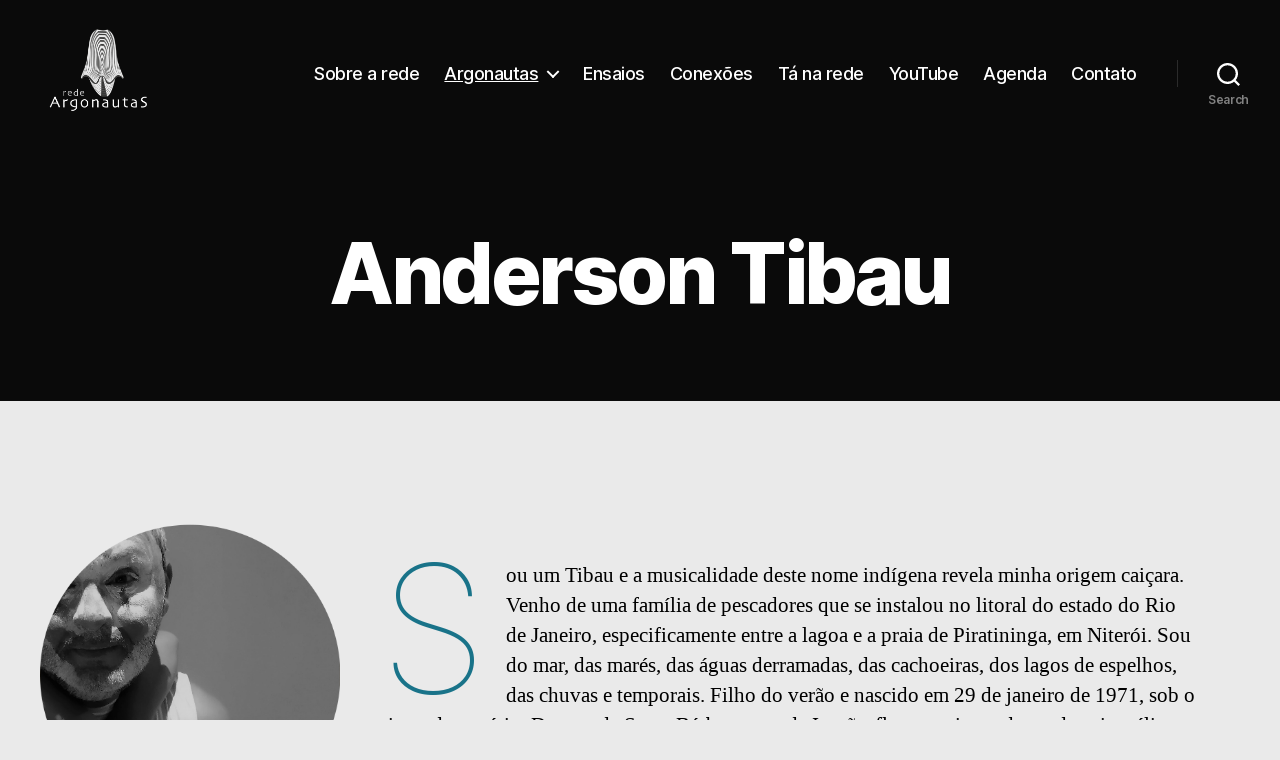

--- FILE ---
content_type: text/html; charset=UTF-8
request_url: https://redeargonautas.com.br/index.php/pesquisadores/anderson-tibau/
body_size: 25386
content:
<!DOCTYPE html>

<html class="no-js" dir="ltr" lang="en-US" prefix="og: https://ogp.me/ns#">

	<head>

		<meta charset="UTF-8">
		<meta name="viewport" content="width=device-width, initial-scale=1.0">

		<link rel="profile" href="https://gmpg.org/xfn/11">

		<title>Anderson Tibau - Rede Argonautas</title>

		<!-- All in One SEO 4.9.3 - aioseo.com -->
	<meta name="description" content="Anderson Tibau - Pesquisador da Rede Argonautas - 2026" />
	<meta name="robots" content="max-image-preview:large" />
	<link rel="canonical" href="https://redeargonautas.com.br/index.php/pesquisadores/anderson-tibau/" />
	<meta name="generator" content="All in One SEO (AIOSEO) 4.9.3" />
		<meta property="og:locale" content="en_US" />
		<meta property="og:site_name" content="Rede Argonautas -" />
		<meta property="og:type" content="article" />
		<meta property="og:title" content="Anderson Tibau - Rede Argonautas" />
		<meta property="og:description" content="Anderson Tibau - Pesquisador da Rede Argonautas - 2026" />
		<meta property="og:url" content="https://redeargonautas.com.br/index.php/pesquisadores/anderson-tibau/" />
		<meta property="og:image" content="https://redeargonautas.com.br/wp-content/uploads/2022/02/cropped-LOGO-rede-argonautas-invertido-1.png" />
		<meta property="og:image:secure_url" content="https://redeargonautas.com.br/wp-content/uploads/2022/02/cropped-LOGO-rede-argonautas-invertido-1.png" />
		<meta property="article:published_time" content="2022-03-15T20:10:49+00:00" />
		<meta property="article:modified_time" content="2023-03-02T17:57:04+00:00" />
		<meta name="twitter:card" content="summary" />
		<meta name="twitter:title" content="Anderson Tibau - Rede Argonautas" />
		<meta name="twitter:description" content="Anderson Tibau - Pesquisador da Rede Argonautas - 2026" />
		<meta name="twitter:image" content="https://redeargonautas.com.br/wp-content/uploads/2022/02/cropped-LOGO-rede-argonautas-invertido-1.png" />
		<script type="application/ld+json" class="aioseo-schema">
			{"@context":"https:\/\/schema.org","@graph":[{"@type":"BreadcrumbList","@id":"https:\/\/redeargonautas.com.br\/index.php\/pesquisadores\/anderson-tibau\/#breadcrumblist","itemListElement":[{"@type":"ListItem","@id":"https:\/\/redeargonautas.com.br#listItem","position":1,"name":"In\u00edcio","item":"https:\/\/redeargonautas.com.br","nextItem":{"@type":"ListItem","@id":"https:\/\/redeargonautas.com.br\/index.php\/pesquisadores\/#listItem","name":"Argonautas"}},{"@type":"ListItem","@id":"https:\/\/redeargonautas.com.br\/index.php\/pesquisadores\/#listItem","position":2,"name":"Argonautas","item":"https:\/\/redeargonautas.com.br\/index.php\/pesquisadores\/","nextItem":{"@type":"ListItem","@id":"https:\/\/redeargonautas.com.br\/index.php\/pesquisadores\/anderson-tibau\/#listItem","name":"Anderson Tibau"},"previousItem":{"@type":"ListItem","@id":"https:\/\/redeargonautas.com.br#listItem","name":"In\u00edcio"}},{"@type":"ListItem","@id":"https:\/\/redeargonautas.com.br\/index.php\/pesquisadores\/anderson-tibau\/#listItem","position":3,"name":"Anderson Tibau","previousItem":{"@type":"ListItem","@id":"https:\/\/redeargonautas.com.br\/index.php\/pesquisadores\/#listItem","name":"Argonautas"}}]},{"@type":"Organization","@id":"https:\/\/redeargonautas.com.br\/#organization","name":"Rede Argonautas","url":"https:\/\/redeargonautas.com.br\/","logo":{"@type":"ImageObject","url":"https:\/\/redeargonautas.com.br\/wp-content\/uploads\/2022\/02\/cropped-LOGO-rede-argonautas-invertido-1.png","@id":"https:\/\/redeargonautas.com.br\/index.php\/pesquisadores\/anderson-tibau\/#organizationLogo","width":975,"height":688,"caption":"Logotipo da Rede Argonautas - Rede de Pesquisadores em Antropologia e Educa\u00e7\u00e3o"},"image":{"@id":"https:\/\/redeargonautas.com.br\/index.php\/pesquisadores\/anderson-tibau\/#organizationLogo"}},{"@type":"WebPage","@id":"https:\/\/redeargonautas.com.br\/index.php\/pesquisadores\/anderson-tibau\/#webpage","url":"https:\/\/redeargonautas.com.br\/index.php\/pesquisadores\/anderson-tibau\/","name":"Anderson Tibau - Rede Argonautas","description":"Anderson Tibau - Pesquisador da Rede Argonautas - 2026","inLanguage":"en-US","isPartOf":{"@id":"https:\/\/redeargonautas.com.br\/#website"},"breadcrumb":{"@id":"https:\/\/redeargonautas.com.br\/index.php\/pesquisadores\/anderson-tibau\/#breadcrumblist"},"datePublished":"2022-03-15T17:10:49-03:00","dateModified":"2023-03-02T14:57:04-03:00"},{"@type":"WebSite","@id":"https:\/\/redeargonautas.com.br\/#website","url":"https:\/\/redeargonautas.com.br\/","name":"Rede Argonautas","inLanguage":"en-US","publisher":{"@id":"https:\/\/redeargonautas.com.br\/#organization"}}]}
		</script>
		<!-- All in One SEO -->

<link rel="alternate" type="application/rss+xml" title="Rede Argonautas &raquo; Feed" href="https://redeargonautas.com.br/index.php/feed/" />
<link rel="alternate" type="application/rss+xml" title="Rede Argonautas &raquo; Comments Feed" href="https://redeargonautas.com.br/index.php/comments/feed/" />
<link rel="alternate" type="text/calendar" title="Rede Argonautas &raquo; iCal Feed" href="https://redeargonautas.com.br/index.php/agenda/?ical=1" />
<link rel="alternate" title="oEmbed (JSON)" type="application/json+oembed" href="https://redeargonautas.com.br/index.php/wp-json/oembed/1.0/embed?url=https%3A%2F%2Fredeargonautas.com.br%2Findex.php%2Fpesquisadores%2Fanderson-tibau%2F" />
<link rel="alternate" title="oEmbed (XML)" type="text/xml+oembed" href="https://redeargonautas.com.br/index.php/wp-json/oembed/1.0/embed?url=https%3A%2F%2Fredeargonautas.com.br%2Findex.php%2Fpesquisadores%2Fanderson-tibau%2F&#038;format=xml" />
		<!-- This site uses the Google Analytics by MonsterInsights plugin v9.11.1 - Using Analytics tracking - https://www.monsterinsights.com/ -->
							<script src="//www.googletagmanager.com/gtag/js?id=G-BNLGZJMNMM"  data-cfasync="false" data-wpfc-render="false" async></script>
			<script data-cfasync="false" data-wpfc-render="false">
				var mi_version = '9.11.1';
				var mi_track_user = true;
				var mi_no_track_reason = '';
								var MonsterInsightsDefaultLocations = {"page_location":"https:\/\/redeargonautas.com.br\/pesquisadores\/anderson-tibau\/"};
								if ( typeof MonsterInsightsPrivacyGuardFilter === 'function' ) {
					var MonsterInsightsLocations = (typeof MonsterInsightsExcludeQuery === 'object') ? MonsterInsightsPrivacyGuardFilter( MonsterInsightsExcludeQuery ) : MonsterInsightsPrivacyGuardFilter( MonsterInsightsDefaultLocations );
				} else {
					var MonsterInsightsLocations = (typeof MonsterInsightsExcludeQuery === 'object') ? MonsterInsightsExcludeQuery : MonsterInsightsDefaultLocations;
				}

								var disableStrs = [
										'ga-disable-G-BNLGZJMNMM',
									];

				/* Function to detect opted out users */
				function __gtagTrackerIsOptedOut() {
					for (var index = 0; index < disableStrs.length; index++) {
						if (document.cookie.indexOf(disableStrs[index] + '=true') > -1) {
							return true;
						}
					}

					return false;
				}

				/* Disable tracking if the opt-out cookie exists. */
				if (__gtagTrackerIsOptedOut()) {
					for (var index = 0; index < disableStrs.length; index++) {
						window[disableStrs[index]] = true;
					}
				}

				/* Opt-out function */
				function __gtagTrackerOptout() {
					for (var index = 0; index < disableStrs.length; index++) {
						document.cookie = disableStrs[index] + '=true; expires=Thu, 31 Dec 2099 23:59:59 UTC; path=/';
						window[disableStrs[index]] = true;
					}
				}

				if ('undefined' === typeof gaOptout) {
					function gaOptout() {
						__gtagTrackerOptout();
					}
				}
								window.dataLayer = window.dataLayer || [];

				window.MonsterInsightsDualTracker = {
					helpers: {},
					trackers: {},
				};
				if (mi_track_user) {
					function __gtagDataLayer() {
						dataLayer.push(arguments);
					}

					function __gtagTracker(type, name, parameters) {
						if (!parameters) {
							parameters = {};
						}

						if (parameters.send_to) {
							__gtagDataLayer.apply(null, arguments);
							return;
						}

						if (type === 'event') {
														parameters.send_to = monsterinsights_frontend.v4_id;
							var hookName = name;
							if (typeof parameters['event_category'] !== 'undefined') {
								hookName = parameters['event_category'] + ':' + name;
							}

							if (typeof MonsterInsightsDualTracker.trackers[hookName] !== 'undefined') {
								MonsterInsightsDualTracker.trackers[hookName](parameters);
							} else {
								__gtagDataLayer('event', name, parameters);
							}
							
						} else {
							__gtagDataLayer.apply(null, arguments);
						}
					}

					__gtagTracker('js', new Date());
					__gtagTracker('set', {
						'developer_id.dZGIzZG': true,
											});
					if ( MonsterInsightsLocations.page_location ) {
						__gtagTracker('set', MonsterInsightsLocations);
					}
										__gtagTracker('config', 'G-BNLGZJMNMM', {"forceSSL":"true","link_attribution":"true"} );
										window.gtag = __gtagTracker;										(function () {
						/* https://developers.google.com/analytics/devguides/collection/analyticsjs/ */
						/* ga and __gaTracker compatibility shim. */
						var noopfn = function () {
							return null;
						};
						var newtracker = function () {
							return new Tracker();
						};
						var Tracker = function () {
							return null;
						};
						var p = Tracker.prototype;
						p.get = noopfn;
						p.set = noopfn;
						p.send = function () {
							var args = Array.prototype.slice.call(arguments);
							args.unshift('send');
							__gaTracker.apply(null, args);
						};
						var __gaTracker = function () {
							var len = arguments.length;
							if (len === 0) {
								return;
							}
							var f = arguments[len - 1];
							if (typeof f !== 'object' || f === null || typeof f.hitCallback !== 'function') {
								if ('send' === arguments[0]) {
									var hitConverted, hitObject = false, action;
									if ('event' === arguments[1]) {
										if ('undefined' !== typeof arguments[3]) {
											hitObject = {
												'eventAction': arguments[3],
												'eventCategory': arguments[2],
												'eventLabel': arguments[4],
												'value': arguments[5] ? arguments[5] : 1,
											}
										}
									}
									if ('pageview' === arguments[1]) {
										if ('undefined' !== typeof arguments[2]) {
											hitObject = {
												'eventAction': 'page_view',
												'page_path': arguments[2],
											}
										}
									}
									if (typeof arguments[2] === 'object') {
										hitObject = arguments[2];
									}
									if (typeof arguments[5] === 'object') {
										Object.assign(hitObject, arguments[5]);
									}
									if ('undefined' !== typeof arguments[1].hitType) {
										hitObject = arguments[1];
										if ('pageview' === hitObject.hitType) {
											hitObject.eventAction = 'page_view';
										}
									}
									if (hitObject) {
										action = 'timing' === arguments[1].hitType ? 'timing_complete' : hitObject.eventAction;
										hitConverted = mapArgs(hitObject);
										__gtagTracker('event', action, hitConverted);
									}
								}
								return;
							}

							function mapArgs(args) {
								var arg, hit = {};
								var gaMap = {
									'eventCategory': 'event_category',
									'eventAction': 'event_action',
									'eventLabel': 'event_label',
									'eventValue': 'event_value',
									'nonInteraction': 'non_interaction',
									'timingCategory': 'event_category',
									'timingVar': 'name',
									'timingValue': 'value',
									'timingLabel': 'event_label',
									'page': 'page_path',
									'location': 'page_location',
									'title': 'page_title',
									'referrer' : 'page_referrer',
								};
								for (arg in args) {
																		if (!(!args.hasOwnProperty(arg) || !gaMap.hasOwnProperty(arg))) {
										hit[gaMap[arg]] = args[arg];
									} else {
										hit[arg] = args[arg];
									}
								}
								return hit;
							}

							try {
								f.hitCallback();
							} catch (ex) {
							}
						};
						__gaTracker.create = newtracker;
						__gaTracker.getByName = newtracker;
						__gaTracker.getAll = function () {
							return [];
						};
						__gaTracker.remove = noopfn;
						__gaTracker.loaded = true;
						window['__gaTracker'] = __gaTracker;
					})();
									} else {
										console.log("");
					(function () {
						function __gtagTracker() {
							return null;
						}

						window['__gtagTracker'] = __gtagTracker;
						window['gtag'] = __gtagTracker;
					})();
									}
			</script>
							<!-- / Google Analytics by MonsterInsights -->
		<style id='wp-img-auto-sizes-contain-inline-css'>
img:is([sizes=auto i],[sizes^="auto," i]){contain-intrinsic-size:3000px 1500px}
/*# sourceURL=wp-img-auto-sizes-contain-inline-css */
</style>

<link rel='stylesheet' id='dashicons-css' href='https://redeargonautas.com.br/wp-includes/css/dashicons.min.css?ver=6.9' media='all' />
<link rel='stylesheet' id='post-views-counter-frontend-css' href='https://redeargonautas.com.br/wp-content/plugins/post-views-counter/css/frontend.css?ver=1.7.3' media='all' />
<style id='wp-emoji-styles-inline-css'>

	img.wp-smiley, img.emoji {
		display: inline !important;
		border: none !important;
		box-shadow: none !important;
		height: 1em !important;
		width: 1em !important;
		margin: 0 0.07em !important;
		vertical-align: -0.1em !important;
		background: none !important;
		padding: 0 !important;
	}
/*# sourceURL=wp-emoji-styles-inline-css */
</style>
<link rel='stylesheet' id='wp-block-library-css' href='https://redeargonautas.com.br/wp-includes/css/dist/block-library/style.min.css?ver=6.9' media='all' />
<style id='wp-block-media-text-inline-css'>
.wp-block-media-text{box-sizing:border-box;
  /*!rtl:begin:ignore*/direction:ltr;
  /*!rtl:end:ignore*/display:grid;grid-template-columns:50% 1fr;grid-template-rows:auto}.wp-block-media-text.has-media-on-the-right{grid-template-columns:1fr 50%}.wp-block-media-text.is-vertically-aligned-top>.wp-block-media-text__content,.wp-block-media-text.is-vertically-aligned-top>.wp-block-media-text__media{align-self:start}.wp-block-media-text.is-vertically-aligned-center>.wp-block-media-text__content,.wp-block-media-text.is-vertically-aligned-center>.wp-block-media-text__media,.wp-block-media-text>.wp-block-media-text__content,.wp-block-media-text>.wp-block-media-text__media{align-self:center}.wp-block-media-text.is-vertically-aligned-bottom>.wp-block-media-text__content,.wp-block-media-text.is-vertically-aligned-bottom>.wp-block-media-text__media{align-self:end}.wp-block-media-text>.wp-block-media-text__media{
  /*!rtl:begin:ignore*/grid-column:1;grid-row:1;
  /*!rtl:end:ignore*/margin:0}.wp-block-media-text>.wp-block-media-text__content{direction:ltr;
  /*!rtl:begin:ignore*/grid-column:2;grid-row:1;
  /*!rtl:end:ignore*/padding:0 8%;word-break:break-word}.wp-block-media-text.has-media-on-the-right>.wp-block-media-text__media{
  /*!rtl:begin:ignore*/grid-column:2;grid-row:1
  /*!rtl:end:ignore*/}.wp-block-media-text.has-media-on-the-right>.wp-block-media-text__content{
  /*!rtl:begin:ignore*/grid-column:1;grid-row:1
  /*!rtl:end:ignore*/}.wp-block-media-text__media a{display:block}.wp-block-media-text__media img,.wp-block-media-text__media video{height:auto;max-width:unset;vertical-align:middle;width:100%}.wp-block-media-text.is-image-fill>.wp-block-media-text__media{background-size:cover;height:100%;min-height:250px}.wp-block-media-text.is-image-fill>.wp-block-media-text__media>a{display:block;height:100%}.wp-block-media-text.is-image-fill>.wp-block-media-text__media img{height:1px;margin:-1px;overflow:hidden;padding:0;position:absolute;width:1px;clip:rect(0,0,0,0);border:0}.wp-block-media-text.is-image-fill-element>.wp-block-media-text__media{height:100%;min-height:250px}.wp-block-media-text.is-image-fill-element>.wp-block-media-text__media>a{display:block;height:100%}.wp-block-media-text.is-image-fill-element>.wp-block-media-text__media img{height:100%;object-fit:cover;width:100%}@media (max-width:600px){.wp-block-media-text.is-stacked-on-mobile{grid-template-columns:100%!important}.wp-block-media-text.is-stacked-on-mobile>.wp-block-media-text__media{grid-column:1;grid-row:1}.wp-block-media-text.is-stacked-on-mobile>.wp-block-media-text__content{grid-column:1;grid-row:2}}
/*# sourceURL=https://redeargonautas.com.br/wp-includes/blocks/media-text/style.min.css */
</style>
<style id='wp-block-separator-inline-css'>
@charset "UTF-8";.wp-block-separator{border:none;border-top:2px solid}:root :where(.wp-block-separator.is-style-dots){height:auto;line-height:1;text-align:center}:root :where(.wp-block-separator.is-style-dots):before{color:currentColor;content:"···";font-family:serif;font-size:1.5em;letter-spacing:2em;padding-left:2em}.wp-block-separator.is-style-dots{background:none!important;border:none!important}
/*# sourceURL=https://redeargonautas.com.br/wp-includes/blocks/separator/style.min.css */
</style>
<style id='global-styles-inline-css'>
:root{--wp--preset--aspect-ratio--square: 1;--wp--preset--aspect-ratio--4-3: 4/3;--wp--preset--aspect-ratio--3-4: 3/4;--wp--preset--aspect-ratio--3-2: 3/2;--wp--preset--aspect-ratio--2-3: 2/3;--wp--preset--aspect-ratio--16-9: 16/9;--wp--preset--aspect-ratio--9-16: 9/16;--wp--preset--color--black: #000000;--wp--preset--color--cyan-bluish-gray: #abb8c3;--wp--preset--color--white: #ffffff;--wp--preset--color--pale-pink: #f78da7;--wp--preset--color--vivid-red: #cf2e2e;--wp--preset--color--luminous-vivid-orange: #ff6900;--wp--preset--color--luminous-vivid-amber: #fcb900;--wp--preset--color--light-green-cyan: #7bdcb5;--wp--preset--color--vivid-green-cyan: #00d084;--wp--preset--color--pale-cyan-blue: #8ed1fc;--wp--preset--color--vivid-cyan-blue: #0693e3;--wp--preset--color--vivid-purple: #9b51e0;--wp--preset--color--accent: #197389;--wp--preset--color--primary: #000000;--wp--preset--color--secondary: #606060;--wp--preset--color--subtle-background: #c9c9c9;--wp--preset--color--background: #eaeaea;--wp--preset--gradient--vivid-cyan-blue-to-vivid-purple: linear-gradient(135deg,rgb(6,147,227) 0%,rgb(155,81,224) 100%);--wp--preset--gradient--light-green-cyan-to-vivid-green-cyan: linear-gradient(135deg,rgb(122,220,180) 0%,rgb(0,208,130) 100%);--wp--preset--gradient--luminous-vivid-amber-to-luminous-vivid-orange: linear-gradient(135deg,rgb(252,185,0) 0%,rgb(255,105,0) 100%);--wp--preset--gradient--luminous-vivid-orange-to-vivid-red: linear-gradient(135deg,rgb(255,105,0) 0%,rgb(207,46,46) 100%);--wp--preset--gradient--very-light-gray-to-cyan-bluish-gray: linear-gradient(135deg,rgb(238,238,238) 0%,rgb(169,184,195) 100%);--wp--preset--gradient--cool-to-warm-spectrum: linear-gradient(135deg,rgb(74,234,220) 0%,rgb(151,120,209) 20%,rgb(207,42,186) 40%,rgb(238,44,130) 60%,rgb(251,105,98) 80%,rgb(254,248,76) 100%);--wp--preset--gradient--blush-light-purple: linear-gradient(135deg,rgb(255,206,236) 0%,rgb(152,150,240) 100%);--wp--preset--gradient--blush-bordeaux: linear-gradient(135deg,rgb(254,205,165) 0%,rgb(254,45,45) 50%,rgb(107,0,62) 100%);--wp--preset--gradient--luminous-dusk: linear-gradient(135deg,rgb(255,203,112) 0%,rgb(199,81,192) 50%,rgb(65,88,208) 100%);--wp--preset--gradient--pale-ocean: linear-gradient(135deg,rgb(255,245,203) 0%,rgb(182,227,212) 50%,rgb(51,167,181) 100%);--wp--preset--gradient--electric-grass: linear-gradient(135deg,rgb(202,248,128) 0%,rgb(113,206,126) 100%);--wp--preset--gradient--midnight: linear-gradient(135deg,rgb(2,3,129) 0%,rgb(40,116,252) 100%);--wp--preset--font-size--small: 18px;--wp--preset--font-size--medium: 20px;--wp--preset--font-size--large: 26.25px;--wp--preset--font-size--x-large: 42px;--wp--preset--font-size--normal: 21px;--wp--preset--font-size--larger: 32px;--wp--preset--spacing--20: 0.44rem;--wp--preset--spacing--30: 0.67rem;--wp--preset--spacing--40: 1rem;--wp--preset--spacing--50: 1.5rem;--wp--preset--spacing--60: 2.25rem;--wp--preset--spacing--70: 3.38rem;--wp--preset--spacing--80: 5.06rem;--wp--preset--shadow--natural: 6px 6px 9px rgba(0, 0, 0, 0.2);--wp--preset--shadow--deep: 12px 12px 50px rgba(0, 0, 0, 0.4);--wp--preset--shadow--sharp: 6px 6px 0px rgba(0, 0, 0, 0.2);--wp--preset--shadow--outlined: 6px 6px 0px -3px rgb(255, 255, 255), 6px 6px rgb(0, 0, 0);--wp--preset--shadow--crisp: 6px 6px 0px rgb(0, 0, 0);}:where(.is-layout-flex){gap: 0.5em;}:where(.is-layout-grid){gap: 0.5em;}body .is-layout-flex{display: flex;}.is-layout-flex{flex-wrap: wrap;align-items: center;}.is-layout-flex > :is(*, div){margin: 0;}body .is-layout-grid{display: grid;}.is-layout-grid > :is(*, div){margin: 0;}:where(.wp-block-columns.is-layout-flex){gap: 2em;}:where(.wp-block-columns.is-layout-grid){gap: 2em;}:where(.wp-block-post-template.is-layout-flex){gap: 1.25em;}:where(.wp-block-post-template.is-layout-grid){gap: 1.25em;}.has-black-color{color: var(--wp--preset--color--black) !important;}.has-cyan-bluish-gray-color{color: var(--wp--preset--color--cyan-bluish-gray) !important;}.has-white-color{color: var(--wp--preset--color--white) !important;}.has-pale-pink-color{color: var(--wp--preset--color--pale-pink) !important;}.has-vivid-red-color{color: var(--wp--preset--color--vivid-red) !important;}.has-luminous-vivid-orange-color{color: var(--wp--preset--color--luminous-vivid-orange) !important;}.has-luminous-vivid-amber-color{color: var(--wp--preset--color--luminous-vivid-amber) !important;}.has-light-green-cyan-color{color: var(--wp--preset--color--light-green-cyan) !important;}.has-vivid-green-cyan-color{color: var(--wp--preset--color--vivid-green-cyan) !important;}.has-pale-cyan-blue-color{color: var(--wp--preset--color--pale-cyan-blue) !important;}.has-vivid-cyan-blue-color{color: var(--wp--preset--color--vivid-cyan-blue) !important;}.has-vivid-purple-color{color: var(--wp--preset--color--vivid-purple) !important;}.has-black-background-color{background-color: var(--wp--preset--color--black) !important;}.has-cyan-bluish-gray-background-color{background-color: var(--wp--preset--color--cyan-bluish-gray) !important;}.has-white-background-color{background-color: var(--wp--preset--color--white) !important;}.has-pale-pink-background-color{background-color: var(--wp--preset--color--pale-pink) !important;}.has-vivid-red-background-color{background-color: var(--wp--preset--color--vivid-red) !important;}.has-luminous-vivid-orange-background-color{background-color: var(--wp--preset--color--luminous-vivid-orange) !important;}.has-luminous-vivid-amber-background-color{background-color: var(--wp--preset--color--luminous-vivid-amber) !important;}.has-light-green-cyan-background-color{background-color: var(--wp--preset--color--light-green-cyan) !important;}.has-vivid-green-cyan-background-color{background-color: var(--wp--preset--color--vivid-green-cyan) !important;}.has-pale-cyan-blue-background-color{background-color: var(--wp--preset--color--pale-cyan-blue) !important;}.has-vivid-cyan-blue-background-color{background-color: var(--wp--preset--color--vivid-cyan-blue) !important;}.has-vivid-purple-background-color{background-color: var(--wp--preset--color--vivid-purple) !important;}.has-black-border-color{border-color: var(--wp--preset--color--black) !important;}.has-cyan-bluish-gray-border-color{border-color: var(--wp--preset--color--cyan-bluish-gray) !important;}.has-white-border-color{border-color: var(--wp--preset--color--white) !important;}.has-pale-pink-border-color{border-color: var(--wp--preset--color--pale-pink) !important;}.has-vivid-red-border-color{border-color: var(--wp--preset--color--vivid-red) !important;}.has-luminous-vivid-orange-border-color{border-color: var(--wp--preset--color--luminous-vivid-orange) !important;}.has-luminous-vivid-amber-border-color{border-color: var(--wp--preset--color--luminous-vivid-amber) !important;}.has-light-green-cyan-border-color{border-color: var(--wp--preset--color--light-green-cyan) !important;}.has-vivid-green-cyan-border-color{border-color: var(--wp--preset--color--vivid-green-cyan) !important;}.has-pale-cyan-blue-border-color{border-color: var(--wp--preset--color--pale-cyan-blue) !important;}.has-vivid-cyan-blue-border-color{border-color: var(--wp--preset--color--vivid-cyan-blue) !important;}.has-vivid-purple-border-color{border-color: var(--wp--preset--color--vivid-purple) !important;}.has-vivid-cyan-blue-to-vivid-purple-gradient-background{background: var(--wp--preset--gradient--vivid-cyan-blue-to-vivid-purple) !important;}.has-light-green-cyan-to-vivid-green-cyan-gradient-background{background: var(--wp--preset--gradient--light-green-cyan-to-vivid-green-cyan) !important;}.has-luminous-vivid-amber-to-luminous-vivid-orange-gradient-background{background: var(--wp--preset--gradient--luminous-vivid-amber-to-luminous-vivid-orange) !important;}.has-luminous-vivid-orange-to-vivid-red-gradient-background{background: var(--wp--preset--gradient--luminous-vivid-orange-to-vivid-red) !important;}.has-very-light-gray-to-cyan-bluish-gray-gradient-background{background: var(--wp--preset--gradient--very-light-gray-to-cyan-bluish-gray) !important;}.has-cool-to-warm-spectrum-gradient-background{background: var(--wp--preset--gradient--cool-to-warm-spectrum) !important;}.has-blush-light-purple-gradient-background{background: var(--wp--preset--gradient--blush-light-purple) !important;}.has-blush-bordeaux-gradient-background{background: var(--wp--preset--gradient--blush-bordeaux) !important;}.has-luminous-dusk-gradient-background{background: var(--wp--preset--gradient--luminous-dusk) !important;}.has-pale-ocean-gradient-background{background: var(--wp--preset--gradient--pale-ocean) !important;}.has-electric-grass-gradient-background{background: var(--wp--preset--gradient--electric-grass) !important;}.has-midnight-gradient-background{background: var(--wp--preset--gradient--midnight) !important;}.has-small-font-size{font-size: var(--wp--preset--font-size--small) !important;}.has-medium-font-size{font-size: var(--wp--preset--font-size--medium) !important;}.has-large-font-size{font-size: var(--wp--preset--font-size--large) !important;}.has-x-large-font-size{font-size: var(--wp--preset--font-size--x-large) !important;}
:where(.wp-block-columns.is-layout-flex){gap: 2em;}:where(.wp-block-columns.is-layout-grid){gap: 2em;}
/*# sourceURL=global-styles-inline-css */
</style>
<style id='core-block-supports-inline-css'>
.wp-container-core-columns-is-layout-9d6595d7{flex-wrap:nowrap;}
/*# sourceURL=core-block-supports-inline-css */
</style>

<style id='classic-theme-styles-inline-css'>
/*! This file is auto-generated */
.wp-block-button__link{color:#fff;background-color:#32373c;border-radius:9999px;box-shadow:none;text-decoration:none;padding:calc(.667em + 2px) calc(1.333em + 2px);font-size:1.125em}.wp-block-file__button{background:#32373c;color:#fff;text-decoration:none}
/*# sourceURL=/wp-includes/css/classic-themes.min.css */
</style>
<link rel='stylesheet' id='af-fontawesome-css' href='https://redeargonautas.com.br/wp-content/plugins/asgaros-forum/libs/fontawesome/css/all.min.css?ver=3.3.0' media='all' />
<link rel='stylesheet' id='af-fontawesome-compat-v4-css' href='https://redeargonautas.com.br/wp-content/plugins/asgaros-forum/libs/fontawesome/css/v4-shims.min.css?ver=3.3.0' media='all' />
<link rel='stylesheet' id='af-widgets-css' href='https://redeargonautas.com.br/wp-content/plugins/asgaros-forum/skin/widgets.css?ver=3.3.0' media='all' />
<link rel='stylesheet' id='foogallery-core-css' href='https://redeargonautas.com.br/wp-content/plugins/foogallery/assets/css/foogallery.5a41457e.min.css?ver=3.1.6' media='all' />
<link rel='stylesheet' id='twentytwenty-style-css' href='https://redeargonautas.com.br/wp-content/themes/twentytwenty/style.css?ver=3.0' media='all' />
<style id='twentytwenty-style-inline-css'>
.color-accent,.color-accent-hover:hover,.color-accent-hover:focus,:root .has-accent-color,.has-drop-cap:not(:focus):first-letter,.wp-block-button.is-style-outline,a { color: #197389; }blockquote,.border-color-accent,.border-color-accent-hover:hover,.border-color-accent-hover:focus { border-color: #197389; }button,.button,.faux-button,.wp-block-button__link,.wp-block-file .wp-block-file__button,input[type="button"],input[type="reset"],input[type="submit"],.bg-accent,.bg-accent-hover:hover,.bg-accent-hover:focus,:root .has-accent-background-color,.comment-reply-link { background-color: #197389; }.fill-children-accent,.fill-children-accent * { fill: #197389; }:root .has-background-color,button,.button,.faux-button,.wp-block-button__link,.wp-block-file__button,input[type="button"],input[type="reset"],input[type="submit"],.wp-block-button,.comment-reply-link,.has-background.has-primary-background-color:not(.has-text-color),.has-background.has-primary-background-color *:not(.has-text-color),.has-background.has-accent-background-color:not(.has-text-color),.has-background.has-accent-background-color *:not(.has-text-color) { color: #eaeaea; }:root .has-background-background-color { background-color: #eaeaea; }body,.entry-title a,:root .has-primary-color { color: #000000; }:root .has-primary-background-color { background-color: #000000; }cite,figcaption,.wp-caption-text,.post-meta,.entry-content .wp-block-archives li,.entry-content .wp-block-categories li,.entry-content .wp-block-latest-posts li,.wp-block-latest-comments__comment-date,.wp-block-latest-posts__post-date,.wp-block-embed figcaption,.wp-block-image figcaption,.wp-block-pullquote cite,.comment-metadata,.comment-respond .comment-notes,.comment-respond .logged-in-as,.pagination .dots,.entry-content hr:not(.has-background),hr.styled-separator,:root .has-secondary-color { color: #606060; }:root .has-secondary-background-color { background-color: #606060; }pre,fieldset,input,textarea,table,table *,hr { border-color: #c9c9c9; }caption,code,code,kbd,samp,.wp-block-table.is-style-stripes tbody tr:nth-child(odd),:root .has-subtle-background-background-color { background-color: #c9c9c9; }.wp-block-table.is-style-stripes { border-bottom-color: #c9c9c9; }.wp-block-latest-posts.is-grid li { border-top-color: #c9c9c9; }:root .has-subtle-background-color { color: #c9c9c9; }body:not(.overlay-header) .primary-menu > li > a,body:not(.overlay-header) .primary-menu > li > .icon,.modal-menu a,.footer-menu a, .footer-widgets a:where(:not(.wp-block-button__link)),#site-footer .wp-block-button.is-style-outline,.wp-block-pullquote:before,.singular:not(.overlay-header) .entry-header a,.archive-header a,.header-footer-group .color-accent,.header-footer-group .color-accent-hover:hover { color: #0b83a2; }.social-icons a,#site-footer button:not(.toggle),#site-footer .button,#site-footer .faux-button,#site-footer .wp-block-button__link,#site-footer .wp-block-file__button,#site-footer input[type="button"],#site-footer input[type="reset"],#site-footer input[type="submit"] { background-color: #0b83a2; }.social-icons a,body:not(.overlay-header) .primary-menu ul,.header-footer-group button,.header-footer-group .button,.header-footer-group .faux-button,.header-footer-group .wp-block-button:not(.is-style-outline) .wp-block-button__link,.header-footer-group .wp-block-file__button,.header-footer-group input[type="button"],.header-footer-group input[type="reset"],.header-footer-group input[type="submit"] { color: #0a0a0a; }#site-header,.footer-nav-widgets-wrapper,#site-footer,.menu-modal,.menu-modal-inner,.search-modal-inner,.archive-header,.singular .entry-header,.singular .featured-media:before,.wp-block-pullquote:before { background-color: #0a0a0a; }.header-footer-group,body:not(.overlay-header) #site-header .toggle,.menu-modal .toggle { color: #ffffff; }body:not(.overlay-header) .primary-menu ul { background-color: #ffffff; }body:not(.overlay-header) .primary-menu > li > ul:after { border-bottom-color: #ffffff; }body:not(.overlay-header) .primary-menu ul ul:after { border-left-color: #ffffff; }.site-description,body:not(.overlay-header) .toggle-inner .toggle-text,.widget .post-date,.widget .rss-date,.widget_archive li,.widget_categories li,.widget cite,.widget_pages li,.widget_meta li,.widget_nav_menu li,.powered-by-wordpress,.footer-credits .privacy-policy,.to-the-top,.singular .entry-header .post-meta,.singular:not(.overlay-header) .entry-header .post-meta a { color: #828282; }.header-footer-group pre,.header-footer-group fieldset,.header-footer-group input,.header-footer-group textarea,.header-footer-group table,.header-footer-group table *,.footer-nav-widgets-wrapper,#site-footer,.menu-modal nav *,.footer-widgets-outer-wrapper,.footer-top { border-color: #2b2b2b; }.header-footer-group table caption,body:not(.overlay-header) .header-inner .toggle-wrapper::before { background-color: #2b2b2b; }.overlay-header .header-inner { color: #1e73be; }.cover-header .entry-header * { color: #1e73be; }
/*# sourceURL=twentytwenty-style-inline-css */
</style>
<link rel='stylesheet' id='twentytwenty-fonts-css' href='https://redeargonautas.com.br/wp-content/themes/twentytwenty/assets/css/font-inter.css?ver=3.0' media='all' />
<link rel='stylesheet' id='twentytwenty-print-style-css' href='https://redeargonautas.com.br/wp-content/themes/twentytwenty/print.css?ver=3.0' media='print' />
<link rel='stylesheet' id='wpdreams-asl-basic-css' href='https://redeargonautas.com.br/wp-content/plugins/ajax-search-lite/css/style.basic.css?ver=4.13.4' media='all' />
<style id='wpdreams-asl-basic-inline-css'>

					div[id*='ajaxsearchlitesettings'].searchsettings .asl_option_inner label {
						font-size: 0px !important;
						color: rgba(0, 0, 0, 0);
					}
					div[id*='ajaxsearchlitesettings'].searchsettings .asl_option_inner label:after {
						font-size: 11px !important;
						position: absolute;
						top: 0;
						left: 0;
						z-index: 1;
					}
					.asl_w_container {
						width: 100%;
						margin: 0px 0px 0px 0px;
						min-width: 200px;
					}
					div[id*='ajaxsearchlite'].asl_m {
						width: 100%;
					}
					div[id*='ajaxsearchliteres'].wpdreams_asl_results div.resdrg span.highlighted {
						font-weight: bold;
						color: rgba(217, 49, 43, 1);
						background-color: rgba(238, 238, 238, 1);
					}
					div[id*='ajaxsearchliteres'].wpdreams_asl_results .results img.asl_image {
						width: 70px;
						height: 70px;
						object-fit: contain;
					}
					div[id*='ajaxsearchlite'].asl_r .results {
						max-height: none;
					}
					div[id*='ajaxsearchlite'].asl_r {
						position: absolute;
					}
				
						div.asl_r.asl_w.vertical .results .item::after {
							display: block;
							position: absolute;
							bottom: 0;
							content: '';
							height: 1px;
							width: 100%;
							background: #D8D8D8;
						}
						div.asl_r.asl_w.vertical .results .item.asl_last_item::after {
							display: none;
						}
					
/*# sourceURL=wpdreams-asl-basic-inline-css */
</style>
<link rel='stylesheet' id='wpdreams-asl-instance-css' href='https://redeargonautas.com.br/wp-content/plugins/ajax-search-lite/css/style-curvy-black.css?ver=4.13.4' media='all' />
<link rel='stylesheet' id='wp-block-paragraph-css' href='https://redeargonautas.com.br/wp-includes/blocks/paragraph/style.min.css?ver=6.9' media='all' />
<link rel='stylesheet' id='wp-block-image-css' href='https://redeargonautas.com.br/wp-includes/blocks/image/style.min.css?ver=6.9' media='all' />
<link rel='stylesheet' id='wp-block-columns-css' href='https://redeargonautas.com.br/wp-includes/blocks/columns/style.min.css?ver=6.9' media='all' />
<link rel='stylesheet' id='wp-block-heading-css' href='https://redeargonautas.com.br/wp-includes/blocks/heading/style.min.css?ver=6.9' media='all' />
<!--n2css--><!--n2js--><script id="post-views-counter-frontend-js-before">
var pvcArgsFrontend = {"mode":"rest_api","postID":425,"requestURL":"https:\/\/redeargonautas.com.br\/index.php\/wp-json\/post-views-counter\/view-post\/425","nonce":"80415fdc92","dataStorage":"cookies","multisite":false,"path":"\/","domain":""};

//# sourceURL=post-views-counter-frontend-js-before
</script>
<script src="https://redeargonautas.com.br/wp-content/plugins/post-views-counter/js/frontend.js?ver=1.7.3" id="post-views-counter-frontend-js"></script>
<script src="https://redeargonautas.com.br/wp-content/plugins/google-analytics-for-wordpress/assets/js/frontend-gtag.min.js?ver=9.11.1" id="monsterinsights-frontend-script-js" async data-wp-strategy="async"></script>
<script data-cfasync="false" data-wpfc-render="false" id='monsterinsights-frontend-script-js-extra'>var monsterinsights_frontend = {"js_events_tracking":"true","download_extensions":"doc,pdf,ppt,zip,xls,docx,pptx,xlsx","inbound_paths":"[{\"path\":\"\\\/go\\\/\",\"label\":\"affiliate\"},{\"path\":\"\\\/recommend\\\/\",\"label\":\"affiliate\"}]","home_url":"https:\/\/redeargonautas.com.br","hash_tracking":"false","v4_id":"G-BNLGZJMNMM"};</script>
<link rel="https://api.w.org/" href="https://redeargonautas.com.br/index.php/wp-json/" /><link rel="alternate" title="JSON" type="application/json" href="https://redeargonautas.com.br/index.php/wp-json/wp/v2/pages/425" /><link rel="EditURI" type="application/rsd+xml" title="RSD" href="https://redeargonautas.com.br/xmlrpc.php?rsd" />
<meta name="generator" content="WordPress 6.9" />
<link rel='shortlink' href='https://redeargonautas.com.br/?p=425' />
<meta name="tec-api-version" content="v1"><meta name="tec-api-origin" content="https://redeargonautas.com.br"><link rel="alternate" href="https://redeargonautas.com.br/index.php/wp-json/tribe/events/v1/" /><script>
document.documentElement.className = document.documentElement.className.replace( 'no-js', 'js' );
//# sourceURL=twentytwenty_no_js_class
</script>
				<link rel="preconnect" href="https://fonts.gstatic.com" crossorigin />
				<link rel="preload" as="style" href="//fonts.googleapis.com/css?family=Open+Sans&display=swap" />
								<link rel="stylesheet" href="//fonts.googleapis.com/css?family=Open+Sans&display=swap" media="all" />
				<style id="custom-background-css">
body.custom-background { background-color: #eaeaea; }
</style>
	<link rel="icon" href="https://redeargonautas.com.br/wp-content/uploads/2022/02/cropped-LOGO-rede-argonautas-simbolo-32x32.png" sizes="32x32" />
<link rel="icon" href="https://redeargonautas.com.br/wp-content/uploads/2022/02/cropped-LOGO-rede-argonautas-simbolo-192x192.png" sizes="192x192" />
<link rel="apple-touch-icon" href="https://redeargonautas.com.br/wp-content/uploads/2022/02/cropped-LOGO-rede-argonautas-simbolo-180x180.png" />
<meta name="msapplication-TileImage" content="https://redeargonautas.com.br/wp-content/uploads/2022/02/cropped-LOGO-rede-argonautas-simbolo-270x270.png" />

	</head>

	<body class="wp-singular page-template page-template-templates page-template-template-full-width page-template-templatestemplate-full-width-php page page-id-425 page-child parent-pageid-46 custom-background wp-custom-logo wp-embed-responsive wp-theme-twentytwenty tribe-no-js page-template-twenty-twenty singular has-full-width-content enable-search-modal missing-post-thumbnail has-no-pagination not-showing-comments show-avatars template-full-width footer-top-hidden">

		<a class="skip-link screen-reader-text" href="#site-content">Skip to the content</a>
		<header id="site-header" class="header-footer-group">

			<div class="header-inner section-inner">

				<div class="header-titles-wrapper">

					
						<button class="toggle search-toggle mobile-search-toggle" data-toggle-target=".search-modal" data-toggle-body-class="showing-search-modal" data-set-focus=".search-modal .search-field" aria-expanded="false">
							<span class="toggle-inner">
								<span class="toggle-icon">
									<svg class="svg-icon" aria-hidden="true" role="img" focusable="false" xmlns="http://www.w3.org/2000/svg" width="23" height="23" viewBox="0 0 23 23"><path d="M38.710696,48.0601792 L43,52.3494831 L41.3494831,54 L37.0601792,49.710696 C35.2632422,51.1481185 32.9839107,52.0076499 30.5038249,52.0076499 C24.7027226,52.0076499 20,47.3049272 20,41.5038249 C20,35.7027226 24.7027226,31 30.5038249,31 C36.3049272,31 41.0076499,35.7027226 41.0076499,41.5038249 C41.0076499,43.9839107 40.1481185,46.2632422 38.710696,48.0601792 Z M36.3875844,47.1716785 C37.8030221,45.7026647 38.6734666,43.7048964 38.6734666,41.5038249 C38.6734666,36.9918565 35.0157934,33.3341833 30.5038249,33.3341833 C25.9918565,33.3341833 22.3341833,36.9918565 22.3341833,41.5038249 C22.3341833,46.0157934 25.9918565,49.6734666 30.5038249,49.6734666 C32.7048964,49.6734666 34.7026647,48.8030221 36.1716785,47.3875844 C36.2023931,47.347638 36.2360451,47.3092237 36.2726343,47.2726343 C36.3092237,47.2360451 36.347638,47.2023931 36.3875844,47.1716785 Z" transform="translate(-20 -31)" /></svg>								</span>
								<span class="toggle-text">Search</span>
							</span>
						</button><!-- .search-toggle -->

					
					<div class="header-titles">

						<div class="site-logo faux-heading"><a href="https://redeargonautas.com.br/" class="custom-logo-link" rel="home"><img width="487" height="344" style="height: 344px;" src="https://redeargonautas.com.br/wp-content/uploads/2022/02/cropped-LOGO-rede-argonautas-invertido-1.png" class="custom-logo" alt="Logotipo da Rede Argonautas - Rede de Pesquisadores em Antropologia e Educação" decoding="async" fetchpriority="high" srcset="https://redeargonautas.com.br/wp-content/uploads/2022/02/cropped-LOGO-rede-argonautas-invertido-1.png 975w, https://redeargonautas.com.br/wp-content/uploads/2022/02/cropped-LOGO-rede-argonautas-invertido-1-300x212.png 300w, https://redeargonautas.com.br/wp-content/uploads/2022/02/cropped-LOGO-rede-argonautas-invertido-1-768x542.png 768w" sizes="(max-width: 975px) 100vw, 975px" /></a><span class="screen-reader-text">Rede Argonautas</span></div>
					</div><!-- .header-titles -->

					<button class="toggle nav-toggle mobile-nav-toggle" data-toggle-target=".menu-modal"  data-toggle-body-class="showing-menu-modal" aria-expanded="false" data-set-focus=".close-nav-toggle">
						<span class="toggle-inner">
							<span class="toggle-icon">
								<svg class="svg-icon" aria-hidden="true" role="img" focusable="false" xmlns="http://www.w3.org/2000/svg" width="26" height="7" viewBox="0 0 26 7"><path fill-rule="evenodd" d="M332.5,45 C330.567003,45 329,43.4329966 329,41.5 C329,39.5670034 330.567003,38 332.5,38 C334.432997,38 336,39.5670034 336,41.5 C336,43.4329966 334.432997,45 332.5,45 Z M342,45 C340.067003,45 338.5,43.4329966 338.5,41.5 C338.5,39.5670034 340.067003,38 342,38 C343.932997,38 345.5,39.5670034 345.5,41.5 C345.5,43.4329966 343.932997,45 342,45 Z M351.5,45 C349.567003,45 348,43.4329966 348,41.5 C348,39.5670034 349.567003,38 351.5,38 C353.432997,38 355,39.5670034 355,41.5 C355,43.4329966 353.432997,45 351.5,45 Z" transform="translate(-329 -38)" /></svg>							</span>
							<span class="toggle-text">Menu</span>
						</span>
					</button><!-- .nav-toggle -->

				</div><!-- .header-titles-wrapper -->

				<div class="header-navigation-wrapper">

					
							<nav class="primary-menu-wrapper" aria-label="Horizontal">

								<ul class="primary-menu reset-list-style">

								<li id="menu-item-1424" class="menu-item menu-item-type-post_type menu-item-object-page menu-item-1424"><a href="https://redeargonautas.com.br/index.php/sobre/">Sobre a rede</a></li>
<li id="menu-item-1406" class="menu-item menu-item-type-post_type menu-item-object-page current-page-ancestor current-menu-ancestor current-menu-parent current-page-parent current_page_parent current_page_ancestor menu-item-has-children menu-item-1406"><a href="https://redeargonautas.com.br/index.php/pesquisadores/">Argonautas</a><span class="icon"></span>
<ul class="sub-menu">
	<li id="menu-item-1407" class="menu-item menu-item-type-post_type menu-item-object-page menu-item-1407"><a href="https://redeargonautas.com.br/index.php/pesquisadores/carlos-brandao/">Carlos Rodrigues Brandão</a></li>
	<li id="menu-item-1408" class="menu-item menu-item-type-post_type menu-item-object-page menu-item-1408"><a href="https://redeargonautas.com.br/index.php/pesquisadores/tania-dauster/">Tania Dauster</a></li>
	<li id="menu-item-1409" class="menu-item menu-item-type-post_type menu-item-object-page menu-item-1409"><a href="https://redeargonautas.com.br/index.php/pesquisadores/sandra-pereira-tosta/">Sandra Pereira Tosta</a></li>
	<li id="menu-item-1410" class="menu-item menu-item-type-post_type menu-item-object-page menu-item-1410"><a href="https://redeargonautas.com.br/index.php/pesquisadores/neusa-gusmao/">Neusa Gusmão</a></li>
	<li id="menu-item-1411" class="menu-item menu-item-type-post_type menu-item-object-page menu-item-1411"><a href="https://redeargonautas.com.br/index.php/pesquisadores/gilmar-rocha/">Gilmar Rocha</a></li>
	<li id="menu-item-1412" class="menu-item menu-item-type-post_type menu-item-object-page menu-item-1412"><a href="https://redeargonautas.com.br/index.php/pesquisadores/adriana-russi/">Adriana Russi</a></li>
	<li id="menu-item-1413" class="menu-item menu-item-type-post_type menu-item-object-page current-menu-item page_item page-item-425 current_page_item menu-item-1413"><a href="https://redeargonautas.com.br/index.php/pesquisadores/anderson-tibau/" aria-current="page">Anderson Tibau</a></li>
	<li id="menu-item-1415" class="menu-item menu-item-type-post_type menu-item-object-page menu-item-1415"><a href="https://redeargonautas.com.br/index.php/pesquisadores/silvia-michele-lopes/">Sílvia Michele Lopes Macedo</a></li>
	<li id="menu-item-1416" class="menu-item menu-item-type-post_type menu-item-object-page menu-item-1416"><a href="https://redeargonautas.com.br/index.php/pesquisadores/tatiana-arnaud-cipiniuk/">Tatiana Arnaud Cipiniuk</a></li>
	<li id="menu-item-1417" class="menu-item menu-item-type-post_type menu-item-object-page menu-item-1417"><a href="https://redeargonautas.com.br/index.php/pesquisadores/maritza-diaz-baron/">Maritza Díaz Barón</a></li>
	<li id="menu-item-1418" class="menu-item menu-item-type-post_type menu-item-object-page menu-item-1418"><a href="https://redeargonautas.com.br/index.php/pesquisadores/weslei-lopes/">Weslei Lopes</a></li>
	<li id="menu-item-1419" class="menu-item menu-item-type-post_type menu-item-object-page menu-item-1419"><a href="https://redeargonautas.com.br/index.php/pesquisadores/cesar-ferreira/">César Ferreira da Silva</a></li>
	<li id="menu-item-1420" class="menu-item menu-item-type-post_type menu-item-object-page menu-item-1420"><a href="https://redeargonautas.com.br/index.php/pesquisadores/gilbert-daniel/">Gilbert Daniel</a></li>
	<li id="menu-item-1421" class="menu-item menu-item-type-post_type menu-item-object-page menu-item-1421"><a href="https://redeargonautas.com.br/index.php/pesquisadores/lucas-eustaquio/">Lucas Eustáquio</a></li>
	<li id="menu-item-1770" class="menu-item menu-item-type-post_type menu-item-object-page menu-item-1770"><a href="https://redeargonautas.com.br/index.php/pesquisadores/raimundo-nonato-ferreira-do-nascimento/">Raimundo Nonato Ferreira do Nascimento</a></li>
	<li id="menu-item-1845" class="menu-item menu-item-type-post_type menu-item-object-page menu-item-1845"><a href="https://redeargonautas.com.br/index.php/pesquisadores/mauricio-caviedes/">Mauricio Caviedes</a></li>
</ul>
</li>
<li id="menu-item-1404" class="menu-item menu-item-type-post_type menu-item-object-page menu-item-1404"><a href="https://redeargonautas.com.br/index.php/ensaios/">Ensaios</a></li>
<li id="menu-item-1422" class="menu-item menu-item-type-post_type menu-item-object-page menu-item-1422"><a href="https://redeargonautas.com.br/index.php/conexoes/">Conexões</a></li>
<li id="menu-item-1425" class="menu-item menu-item-type-post_type menu-item-object-page menu-item-1425"><a href="https://redeargonautas.com.br/index.php/acontece-na-rede/">Tá na rede</a></li>
<li id="menu-item-1426" class="menu-item menu-item-type-post_type menu-item-object-page menu-item-1426"><a href="https://redeargonautas.com.br/index.php/youtube/">YouTube</a></li>
<li id="menu-item-1405" class="menu-item menu-item-type-post_type menu-item-object-page menu-item-1405"><a href="https://redeargonautas.com.br/index.php/agenda/">Agenda</a></li>
<li id="menu-item-1423" class="menu-item menu-item-type-post_type menu-item-object-page menu-item-1423"><a href="https://redeargonautas.com.br/index.php/contato-2/">Contato</a></li>

								</ul>

							</nav><!-- .primary-menu-wrapper -->

						
						<div class="header-toggles hide-no-js">

						
							<div class="toggle-wrapper search-toggle-wrapper">

								<button class="toggle search-toggle desktop-search-toggle" data-toggle-target=".search-modal" data-toggle-body-class="showing-search-modal" data-set-focus=".search-modal .search-field" aria-expanded="false">
									<span class="toggle-inner">
										<svg class="svg-icon" aria-hidden="true" role="img" focusable="false" xmlns="http://www.w3.org/2000/svg" width="23" height="23" viewBox="0 0 23 23"><path d="M38.710696,48.0601792 L43,52.3494831 L41.3494831,54 L37.0601792,49.710696 C35.2632422,51.1481185 32.9839107,52.0076499 30.5038249,52.0076499 C24.7027226,52.0076499 20,47.3049272 20,41.5038249 C20,35.7027226 24.7027226,31 30.5038249,31 C36.3049272,31 41.0076499,35.7027226 41.0076499,41.5038249 C41.0076499,43.9839107 40.1481185,46.2632422 38.710696,48.0601792 Z M36.3875844,47.1716785 C37.8030221,45.7026647 38.6734666,43.7048964 38.6734666,41.5038249 C38.6734666,36.9918565 35.0157934,33.3341833 30.5038249,33.3341833 C25.9918565,33.3341833 22.3341833,36.9918565 22.3341833,41.5038249 C22.3341833,46.0157934 25.9918565,49.6734666 30.5038249,49.6734666 C32.7048964,49.6734666 34.7026647,48.8030221 36.1716785,47.3875844 C36.2023931,47.347638 36.2360451,47.3092237 36.2726343,47.2726343 C36.3092237,47.2360451 36.347638,47.2023931 36.3875844,47.1716785 Z" transform="translate(-20 -31)" /></svg>										<span class="toggle-text">Search</span>
									</span>
								</button><!-- .search-toggle -->

							</div>

							
						</div><!-- .header-toggles -->
						
				</div><!-- .header-navigation-wrapper -->

			</div><!-- .header-inner -->

			<div class="search-modal cover-modal header-footer-group" data-modal-target-string=".search-modal" role="dialog" aria-modal="true" aria-label="Search">

	<div class="search-modal-inner modal-inner">

		<div class="section-inner">

			<form role="search" aria-label="Search for:" method="get" class="search-form" action="https://redeargonautas.com.br/">
	<label for="search-form-1">
		<span class="screen-reader-text">
			Search for:		</span>
		<input type="search" id="search-form-1" class="search-field" placeholder="Search &hellip;" value="" name="s" />
	</label>
	<input type="submit" class="search-submit" value="Search" />
</form>

			<button class="toggle search-untoggle close-search-toggle fill-children-current-color" data-toggle-target=".search-modal" data-toggle-body-class="showing-search-modal" data-set-focus=".search-modal .search-field">
				<span class="screen-reader-text">
					Close search				</span>
				<svg class="svg-icon" aria-hidden="true" role="img" focusable="false" xmlns="http://www.w3.org/2000/svg" width="16" height="16" viewBox="0 0 16 16"><polygon fill="" fill-rule="evenodd" points="6.852 7.649 .399 1.195 1.445 .149 7.899 6.602 14.352 .149 15.399 1.195 8.945 7.649 15.399 14.102 14.352 15.149 7.899 8.695 1.445 15.149 .399 14.102" /></svg>			</button><!-- .search-toggle -->

		</div><!-- .section-inner -->

	</div><!-- .search-modal-inner -->

</div><!-- .menu-modal -->

		</header><!-- #site-header -->

		
<div class="menu-modal cover-modal header-footer-group" data-modal-target-string=".menu-modal">

	<div class="menu-modal-inner modal-inner">

		<div class="menu-wrapper section-inner">

			<div class="menu-top">

				<button class="toggle close-nav-toggle fill-children-current-color" data-toggle-target=".menu-modal" data-toggle-body-class="showing-menu-modal" data-set-focus=".menu-modal">
					<span class="toggle-text">Close Menu</span>
					<svg class="svg-icon" aria-hidden="true" role="img" focusable="false" xmlns="http://www.w3.org/2000/svg" width="16" height="16" viewBox="0 0 16 16"><polygon fill="" fill-rule="evenodd" points="6.852 7.649 .399 1.195 1.445 .149 7.899 6.602 14.352 .149 15.399 1.195 8.945 7.649 15.399 14.102 14.352 15.149 7.899 8.695 1.445 15.149 .399 14.102" /></svg>				</button><!-- .nav-toggle -->

				
					<nav class="mobile-menu" aria-label="Mobile">

						<ul class="modal-menu reset-list-style">

						<li class="menu-item menu-item-type-post_type menu-item-object-page menu-item-1424"><div class="ancestor-wrapper"><a href="https://redeargonautas.com.br/index.php/sobre/">Sobre a rede</a></div><!-- .ancestor-wrapper --></li>
<li class="menu-item menu-item-type-post_type menu-item-object-page current-page-ancestor current-menu-ancestor current-menu-parent current-page-parent current_page_parent current_page_ancestor menu-item-has-children menu-item-1406"><div class="ancestor-wrapper"><a href="https://redeargonautas.com.br/index.php/pesquisadores/">Argonautas</a><button class="toggle sub-menu-toggle fill-children-current-color" data-toggle-target=".menu-modal .menu-item-1406 > .sub-menu" data-toggle-type="slidetoggle" data-toggle-duration="250" aria-expanded="false"><span class="screen-reader-text">Show sub menu</span><svg class="svg-icon" aria-hidden="true" role="img" focusable="false" xmlns="http://www.w3.org/2000/svg" width="20" height="12" viewBox="0 0 20 12"><polygon fill="" fill-rule="evenodd" points="1319.899 365.778 1327.678 358 1329.799 360.121 1319.899 370.021 1310 360.121 1312.121 358" transform="translate(-1310 -358)" /></svg></button></div><!-- .ancestor-wrapper -->
<ul class="sub-menu">
	<li class="menu-item menu-item-type-post_type menu-item-object-page menu-item-1407"><div class="ancestor-wrapper"><a href="https://redeargonautas.com.br/index.php/pesquisadores/carlos-brandao/">Carlos Rodrigues Brandão</a></div><!-- .ancestor-wrapper --></li>
	<li class="menu-item menu-item-type-post_type menu-item-object-page menu-item-1408"><div class="ancestor-wrapper"><a href="https://redeargonautas.com.br/index.php/pesquisadores/tania-dauster/">Tania Dauster</a></div><!-- .ancestor-wrapper --></li>
	<li class="menu-item menu-item-type-post_type menu-item-object-page menu-item-1409"><div class="ancestor-wrapper"><a href="https://redeargonautas.com.br/index.php/pesquisadores/sandra-pereira-tosta/">Sandra Pereira Tosta</a></div><!-- .ancestor-wrapper --></li>
	<li class="menu-item menu-item-type-post_type menu-item-object-page menu-item-1410"><div class="ancestor-wrapper"><a href="https://redeargonautas.com.br/index.php/pesquisadores/neusa-gusmao/">Neusa Gusmão</a></div><!-- .ancestor-wrapper --></li>
	<li class="menu-item menu-item-type-post_type menu-item-object-page menu-item-1411"><div class="ancestor-wrapper"><a href="https://redeargonautas.com.br/index.php/pesquisadores/gilmar-rocha/">Gilmar Rocha</a></div><!-- .ancestor-wrapper --></li>
	<li class="menu-item menu-item-type-post_type menu-item-object-page menu-item-1412"><div class="ancestor-wrapper"><a href="https://redeargonautas.com.br/index.php/pesquisadores/adriana-russi/">Adriana Russi</a></div><!-- .ancestor-wrapper --></li>
	<li class="menu-item menu-item-type-post_type menu-item-object-page current-menu-item page_item page-item-425 current_page_item menu-item-1413"><div class="ancestor-wrapper"><a href="https://redeargonautas.com.br/index.php/pesquisadores/anderson-tibau/" aria-current="page">Anderson Tibau</a></div><!-- .ancestor-wrapper --></li>
	<li class="menu-item menu-item-type-post_type menu-item-object-page menu-item-1415"><div class="ancestor-wrapper"><a href="https://redeargonautas.com.br/index.php/pesquisadores/silvia-michele-lopes/">Sílvia Michele Lopes Macedo</a></div><!-- .ancestor-wrapper --></li>
	<li class="menu-item menu-item-type-post_type menu-item-object-page menu-item-1416"><div class="ancestor-wrapper"><a href="https://redeargonautas.com.br/index.php/pesquisadores/tatiana-arnaud-cipiniuk/">Tatiana Arnaud Cipiniuk</a></div><!-- .ancestor-wrapper --></li>
	<li class="menu-item menu-item-type-post_type menu-item-object-page menu-item-1417"><div class="ancestor-wrapper"><a href="https://redeargonautas.com.br/index.php/pesquisadores/maritza-diaz-baron/">Maritza Díaz Barón</a></div><!-- .ancestor-wrapper --></li>
	<li class="menu-item menu-item-type-post_type menu-item-object-page menu-item-1418"><div class="ancestor-wrapper"><a href="https://redeargonautas.com.br/index.php/pesquisadores/weslei-lopes/">Weslei Lopes</a></div><!-- .ancestor-wrapper --></li>
	<li class="menu-item menu-item-type-post_type menu-item-object-page menu-item-1419"><div class="ancestor-wrapper"><a href="https://redeargonautas.com.br/index.php/pesquisadores/cesar-ferreira/">César Ferreira da Silva</a></div><!-- .ancestor-wrapper --></li>
	<li class="menu-item menu-item-type-post_type menu-item-object-page menu-item-1420"><div class="ancestor-wrapper"><a href="https://redeargonautas.com.br/index.php/pesquisadores/gilbert-daniel/">Gilbert Daniel</a></div><!-- .ancestor-wrapper --></li>
	<li class="menu-item menu-item-type-post_type menu-item-object-page menu-item-1421"><div class="ancestor-wrapper"><a href="https://redeargonautas.com.br/index.php/pesquisadores/lucas-eustaquio/">Lucas Eustáquio</a></div><!-- .ancestor-wrapper --></li>
	<li class="menu-item menu-item-type-post_type menu-item-object-page menu-item-1770"><div class="ancestor-wrapper"><a href="https://redeargonautas.com.br/index.php/pesquisadores/raimundo-nonato-ferreira-do-nascimento/">Raimundo Nonato Ferreira do Nascimento</a></div><!-- .ancestor-wrapper --></li>
	<li class="menu-item menu-item-type-post_type menu-item-object-page menu-item-1845"><div class="ancestor-wrapper"><a href="https://redeargonautas.com.br/index.php/pesquisadores/mauricio-caviedes/">Mauricio Caviedes</a></div><!-- .ancestor-wrapper --></li>
</ul>
</li>
<li class="menu-item menu-item-type-post_type menu-item-object-page menu-item-1404"><div class="ancestor-wrapper"><a href="https://redeargonautas.com.br/index.php/ensaios/">Ensaios</a></div><!-- .ancestor-wrapper --></li>
<li class="menu-item menu-item-type-post_type menu-item-object-page menu-item-1422"><div class="ancestor-wrapper"><a href="https://redeargonautas.com.br/index.php/conexoes/">Conexões</a></div><!-- .ancestor-wrapper --></li>
<li class="menu-item menu-item-type-post_type menu-item-object-page menu-item-1425"><div class="ancestor-wrapper"><a href="https://redeargonautas.com.br/index.php/acontece-na-rede/">Tá na rede</a></div><!-- .ancestor-wrapper --></li>
<li class="menu-item menu-item-type-post_type menu-item-object-page menu-item-1426"><div class="ancestor-wrapper"><a href="https://redeargonautas.com.br/index.php/youtube/">YouTube</a></div><!-- .ancestor-wrapper --></li>
<li class="menu-item menu-item-type-post_type menu-item-object-page menu-item-1405"><div class="ancestor-wrapper"><a href="https://redeargonautas.com.br/index.php/agenda/">Agenda</a></div><!-- .ancestor-wrapper --></li>
<li class="menu-item menu-item-type-post_type menu-item-object-page menu-item-1423"><div class="ancestor-wrapper"><a href="https://redeargonautas.com.br/index.php/contato-2/">Contato</a></div><!-- .ancestor-wrapper --></li>

						</ul>

					</nav>

					
			</div><!-- .menu-top -->

			<div class="menu-bottom">

				
			</div><!-- .menu-bottom -->

		</div><!-- .menu-wrapper -->

	</div><!-- .menu-modal-inner -->

</div><!-- .menu-modal -->

<main id="site-content">

	
<article class="post-425 page type-page status-publish hentry" id="post-425">

	
<header class="entry-header has-text-align-center header-footer-group">

	<div class="entry-header-inner section-inner medium">

		<h1 class="entry-title">Anderson Tibau</h1>
	</div><!-- .entry-header-inner -->

</header><!-- .entry-header -->

	<div class="post-inner  ">

		<div class="entry-content">

			
<div class="wp-block-columns is-layout-flex wp-container-core-columns-is-layout-9d6595d7 wp-block-columns-is-layout-flex">
<div class="wp-block-column is-vertically-aligned-top is-layout-flow wp-block-column-is-layout-flow">
<div class="wp-block-media-text alignfull is-stacked-on-mobile is-vertically-aligned-top" style="grid-template-columns:25% auto"><figure class="wp-block-media-text__media"><img decoding="async" width="871" height="901" src="https://redeargonautas.com.br/wp-content/uploads/2022/03/Anderson.png" alt="Professor Doutor Anderson Tibau" class="wp-image-227 size-full" srcset="https://redeargonautas.com.br/wp-content/uploads/2022/03/Anderson.png 871w, https://redeargonautas.com.br/wp-content/uploads/2022/03/Anderson-290x300.png 290w, https://redeargonautas.com.br/wp-content/uploads/2022/03/Anderson-768x794.png 768w" sizes="(max-width: 871px) 100vw, 871px" /></figure><div class="wp-block-media-text__content">
<p class="has-drop-cap has-normal-font-size">Sou um Tibau e a musicalidade deste nome indígena revela minha origem caiçara. Venho de uma família de pescadores que se instalou no litoral do estado do Rio de Janeiro, especificamente entre a lagoa e a praia de Piratininga, em Niterói. Sou do mar, das marés, das águas derramadas, das cachoeiras, dos lagos de espelhos, das chuvas e temporais. Filho do verão e nascido em 29 de janeiro de 1971, sob o signo de aquário. Devoto de Santa Bárbara, sou de Iansã e flamenguista, adepto da psicanálise como prática terapêutica e exercício intelectual. Desde pequeno tenho um gosto pelo invisível, por aquilo que está inexplícito nos cantos e quebradas. Gosto da observação, do olhar, do ouvir e do escrever. O interesse pelo “outro”, pela diferença, me aproximou da antropologia. Sou fruto da escola pública e a arte sempre foi meu mundo. Fiz teatro, fotografia, dança e artes visuais; hoje sou artista plástico, ilustrador e pai, além da minha atividade acadêmica. Por formação, pedagogo, mestre em educação brasileira e doutor em ciências humanas. Fui professor da educação infantil, ensino fundamental, médio e superior em instituições públicas e privadas. Atualmente, como professor associado da Universidade Federal Fluminense, trabalho com as disciplinas “antropologia e educação” e “corpo, movimento e educação” no curso de licenciatura em pedagogia no Instituto de Educação de Angra dos Reis. Lidero, junto com a professora Sandra Pereira Tosta, a Argonautas – Rede de Pesquisa em Antropologia e Educação inscrita no Diretório dos Grupos de Pesquisa no Brasil – LATTES/CNPq. Na minha experiência em pesquisa fiz parte da Cátedra Unesco de Leitura PUC-Rio, do Grupo de Estudos Antropológicos da Leitura e da Escrita (GEALE) e do Centro Regional para o Fomento do Livro na América Latina e o Caribe (CERLALC). Fui coordenador de equipe e assistente de pesquisa do antropólogo Roberto DaMatta e fiz parte do grupo de pesquisa coordenado por Jesús Martín-Barbero em um projeto sobre leitura e desenvolvimento social na sociedade da informação. Sou pesquisador regularmente matriculado no Programa de Pós-Graduação em Ciências Sociais da Universidade Federal de São Paulo em nível de Pós-doutorado, onde será desenvolvido projeto “Entre as representações sociais da diversidade sexual e de gênero e a formação de opinião de crianças e jovens. O ponto de vista das autoras e dos autores de literatura infantil e juvenil”<em>. </em>Como as águas sempre foram meu “bioma afetivo”, numa espécie de eterno retorno, integro a tripulação desta Rede Argonautas e me lanço na aventura do conhecimento pelos&nbsp; mares vastos da Antropologia e Educação.</p>
</div></div>
</div>
</div>



<h6 class="wp-block-heading">Saiba mais sobre o Anderson:</h6>



<p class="has-normal-font-size"><strong>Lattes</strong>: <a href="http://lattes.cnpq.br/0843013539248482" target="_blank" rel="noreferrer noopener">http://lattes.cnpq.br/0843013539248482</a></p>



<p><strong>Orcid</strong>: <a href="https://orcid.org/0000-0002-0418-8181" target="_blank" rel="noreferrer noopener" title="https://orcid.org/0000-0002-0418-8181">https://orcid.org/0000-0002-0418-8181</a></p>



<p><strong>UFF</strong>: <a href="http://pesquisadores.uff.br/researcher/anderson-xavier-tibau-gonçalves" target="_blank" rel="noreferrer noopener">http://pesquisadores.uff.br/researcher/anderson-xavier-tibau-gonçalves</a></p>



<p class="has-normal-font-size"><strong><a href="http://dgp.cnpq.br/dgp/espelhogrupo/748695" target="_blank" rel="noreferrer noopener">Grupo de pesquisa Argonautas no CNPq</a></strong></p>



<hr class="wp-block-separator has-css-opacity"/>



<h6 class="wp-block-heading"><strong>Publicações</strong></h6>



<p class="has-small-font-size"><a href="https://periodicos.furg.br/reis/issue/view/856/42">Revista Eletrônica Interações Sociais &#8211; Tania Dauster: o campo da Antropologia e a Educação no Brasil (2021)</a></p>



<p class="has-small-font-size"><a href="https://www.seer.ufal.br/index.php/debateseducacao/article/view/6136" target="_blank" rel="noreferrer noopener">Antropologia e educação: interdisciplinaridade e aspectos do ensino, leitura e trabalho de campo (2019)</a></p>



<p class="has-small-font-size"><a href="http://www.29rba.abant.org.br/resources/anais/1/1402002768_ARQUIVO_Desafiosdaconstrucaodeumaetnografiaemeducacao_questoesdainterdisciplinaridade.pdf" target="_blank" rel="noreferrer noopener">Desafios da construção de uma etnografia em educação: questões da interdisciplinaridade (2014)</a></p>



<p class="has-small-font-size"><a href="https://www.maxwell.vrac.puc-rio.br/colecao.php?strSecao=resultado&amp;nrSeq=19371@1" target="_blank" rel="noreferrer noopener">Marcel Mauss e Roger Chartier: as técnicas do corpo e o leitor entre limitações e liberdade (2012)</a></p>



<p class="has-small-font-size"><a href="https://www.yumpu.com/es/document/read/44034696/anexo-informes-def-cerlalc" target="_blank" rel="noreferrer noopener">Proyecto lectura, escritura y desarrollo en la sociedad de la información (2011) – Anexo Informes Def. – Cerlalc</a></p>



<p class="has-small-font-size"><a href="https://roderic.uv.es/handle/10550/76087" target="_blank" rel="noreferrer noopener">Proyecto lectura, escritura y desarrollo en la sociedad de la información (2011)</a></p>



<p class="has-small-font-size"><a href="http://macoca.org/IMG/pdf/Informe_Final_Lecura_Desarrollo.pdf" target="_blank" rel="noreferrer noopener">Proyecto lectura, escritura y desarrollo en la sociedad de la información (2011) – Informe_Final_Lecura_Desarrollo.pdf</a></p>



<p class="has-small-font-size"><a href="http://seer.pucgoias.edu.br/index.php/educativa/article/view/907" target="_blank" rel="noreferrer noopener">Mulheres e cultura letrada na universidade (2009)</a></p>



<p class="has-small-font-size"><a href="https://unesdoc.unesco.org/ark:/48223/pf0000158603" target="_blank" rel="noreferrer noopener">Atos de leitura (2008)</a></p>



<p class="has-small-font-size"><a href="http://seer.ines.gov.br/index.php/revista-espaco/article/view/773" target="_blank" rel="noreferrer noopener">A Descoberta de si: práticas de leitura e escrita de universitárias na sociedade da informação (2008)</a></p>



<p class="has-small-font-size"><a href="http://www.lamparina.com.br/autor_detalhe.asp?idautor=Anderson%20Tibau" target="_blank" rel="noreferrer noopener">Editora Lamparina</a></p>



<p class="has-small-font-size">TIBAU, Anderson; DAUSTER, T.. Fotografia, antropologia e educação: práticas corporais e sociabilidades das mulheres vermelhas do deserto da Namíbia. In: Luciana Requião; Silmara Marton. (Org.). Pedagogia e formação de professores: olhares, reflexões e experiências em foco. 1ed.Jundiaí: Paco Editorial, 2019, v. , p. 129-143.</p>



<p class="has-small-font-size">TIBAU, Anderson; DAUSTER, T.. Práticas e representações do corpo entre mulheres himba. In: Joana de Vilhena Nobvaes; Junia de Vilhena. (Org.). O corpo que nos possui &#8211; corporeidade e suas conexões. 1ed.Curitiba: Appris Editora, 2018, v. , p. 15-32.</p>



<p class="has-small-font-size">TIBAU, Anderson. Pelos mares da baía da Ilha Grande. In: Tania Dauster; Sandra Pereira Tosta; Gilmar Rocha; Anderson Tibau. (Org.). Etnografia e educação &#8211; culturas escolares, formação e sociabilidades infantis e juvenis. Rio de Janeiro: Lamparina, 2012, v. , p. 146-169.</p>



<p class="has-small-font-size">TIBAU, Anderson. Territórios de existência material e usos do corpo: sobre juventude, consumo e aparência na Baía da Ilha Grande. In: Junia de Vilhena; Joana de Vilhena Novaes. (Org.). Corpo para que te quero? Usos, abusos e desusos. 1ªed.Rio de Janeiro; Curitiba: Editora PUC Rio; Editora Appris, 2012, v., p. 53-67.</p>



<p class="has-small-font-size">DAUSTER, T.; TIBAU, Anderson; FERREIRA, Lucelena. A descoberta de si: representações e práticas de leitura e escrita de universitárias. In: Tania Dauster; Lucelena Ferreira. (Org.). Por que ler?. Rio de Janeiro: Lamparina, 2010, v. , p. 217-246.</p>



<p class="has-small-font-size">DAUSTER, T.; TIBAU, Anderson; AMARAL, D.; GUIMARAES, M. ; MENDES, S.. O mundo acadêmico: a aula, a diversidade sociocultural e o ethos leitor. In: Tania Dauster. (Org.). Antropologia e Educação &#8211; Um saber de fronteiras. 1ed.Rio de Janeiro: Forma &amp; Acao, 2007, v. , p. 37-58.</p>



<p class="has-small-font-size">TIBAU, Anderson. Acerca da socialização e da sociabilidade no grafite. In: Tania Dauster. (Org.). Antropoloia e Educacao &#8211; Um saber de fronteiras. 1ed.Rio de Janeiro: Forma &amp; Acao, 2007, v. , p. 87-111.</p>



<h6 class="wp-block-heading"><strong>Livros</strong></h6>


<style type="text/css">
#foogallery-gallery-691 .fg-image { width: 140px; }
#foogallery-gallery-691 { --fg-gutter: 10px; }</style>
			<div class="foogallery foogallery-container foogallery-default foogallery-lightbox-none fg-center fg-m-col2 fg-default fg-ready fg-light fg-border-thin fg-shadow-outline fg-loading-trail fg-loaded-fade-in fg-caption-hover fg-hover-fade fg-hover-zoom" id="foogallery-gallery-691" data-foogallery="{&quot;item&quot;:{&quot;showCaptionTitle&quot;:true,&quot;showCaptionDescription&quot;:true},&quot;lazy&quot;:true}" style="--fg-title-line-clamp: 0; --fg-description-line-clamp: 0;" >
	<div class="fg-item fg-type-iframe fg-idle"><figure class="fg-item-inner"><a href="http://www.lamparina.com.br/livro_detalhe.asp?idCodLivro=327" target="_blank" data-caption-title="Por que ler?" data-caption-desc="Por que ler?" data-attachment-id="698" data-type="iframe" class="fg-thumb"><span class="fg-image-wrap"><img decoding="async" alt="Por que ler?" title="Por que ler?" width="140" height="210" class="skip-lazy fg-image" data-src-fg="https://redeargonautas.com.br/wp-content/uploads/cache/2022/03/Por-que-ler/1616730564.jpg" src="data:image/svg+xml,%3Csvg%20xmlns%3D%22http%3A%2F%2Fwww.w3.org%2F2000%2Fsvg%22%20width%3D%22140%22%20height%3D%22210%22%20viewBox%3D%220%200%20140%20210%22%3E%3C%2Fsvg%3E" loading="eager"></span><span class="fg-image-overlay"></span></a><figcaption class="fg-caption"><div class="fg-caption-inner"><div class="fg-caption-title">Por que ler?</div><div class="fg-caption-desc">Por que ler?</div></div></figcaption></figure><div class="fg-loader"></div></div><div class="fg-item fg-type-iframe fg-idle"><figure class="fg-item-inner"><a href="https://www.pacolivros.com.br/pedagogia-e-formacao-de-professores-olhares-reflexoes-e-experiencias-em-foco" target="_blank" data-caption-title="Pedagogia e formação de professores" data-caption-desc="Pedagogia e formação de professores" data-attachment-id="697" data-type="iframe" class="fg-thumb"><span class="fg-image-wrap"><img decoding="async" alt="Pedagogia e formação de professores" title="Pedagogia e formação de professores" width="140" height="210" class="skip-lazy fg-image" data-src-fg="https://redeargonautas.com.br/wp-content/uploads/cache/2022/03/Pedagogia-e-formacao-de-professores/4126594657.jpg" src="data:image/svg+xml,%3Csvg%20xmlns%3D%22http%3A%2F%2Fwww.w3.org%2F2000%2Fsvg%22%20width%3D%22140%22%20height%3D%22210%22%20viewBox%3D%220%200%20140%20210%22%3E%3C%2Fsvg%3E" loading="eager"></span><span class="fg-image-overlay"></span></a><figcaption class="fg-caption"><div class="fg-caption-inner"><div class="fg-caption-title">Pedagogia e formação de professores</div><div class="fg-caption-desc">Pedagogia e formação de professores</div></div></figcaption></figure><div class="fg-loader"></div></div><div class="fg-item fg-type-iframe fg-idle"><figure class="fg-item-inner"><a href="https://www.editoraappris.com.br/produto/2148-o-corpo-que-nos-possui-corporeidade-e-suas-conexes" data-caption-title="O corpo que nos possui" data-caption-desc="O corpo que nos possui" data-attachment-id="696" data-type="iframe" class="fg-thumb"><span class="fg-image-wrap"><img decoding="async" alt="O corpo que nos possui" title="O corpo que nos possui" width="140" height="210" class="skip-lazy fg-image" data-src-fg="https://redeargonautas.com.br/wp-content/uploads/cache/2022/03/O-corpo-que-nos-possui-scaled/2759751647.jpg" src="data:image/svg+xml,%3Csvg%20xmlns%3D%22http%3A%2F%2Fwww.w3.org%2F2000%2Fsvg%22%20width%3D%22140%22%20height%3D%22210%22%20viewBox%3D%220%200%20140%20210%22%3E%3C%2Fsvg%3E" loading="eager"></span><span class="fg-image-overlay"></span></a><figcaption class="fg-caption"><div class="fg-caption-inner"><div class="fg-caption-title">O corpo que nos possui</div><div class="fg-caption-desc">O corpo que nos possui</div></div></figcaption></figure><div class="fg-loader"></div></div><div class="fg-item fg-type-iframe fg-idle"><figure class="fg-item-inner"><a href="https://unesdoc.unesco.org/ark:/48223/pf0000158603" target="_blank" data-caption-title="Atos de leitura" data-caption-desc="Atos de leitura" data-attachment-id="695" data-type="iframe" class="fg-thumb"><span class="fg-image-wrap"><img decoding="async" alt="Atos de leitura" title="Atos de leitura" width="140" height="210" class="skip-lazy fg-image" data-src-fg="https://redeargonautas.com.br/wp-content/uploads/cache/2022/03/image/1933022559.png" src="data:image/svg+xml,%3Csvg%20xmlns%3D%22http%3A%2F%2Fwww.w3.org%2F2000%2Fsvg%22%20width%3D%22140%22%20height%3D%22210%22%20viewBox%3D%220%200%20140%20210%22%3E%3C%2Fsvg%3E" loading="eager"></span><span class="fg-image-overlay"></span></a><figcaption class="fg-caption"><div class="fg-caption-inner"><div class="fg-caption-title">Atos de leitura</div><div class="fg-caption-desc">Atos de leitura</div></div></figcaption></figure><div class="fg-loader"></div></div><div class="fg-item fg-type-iframe fg-idle"><figure class="fg-item-inner"><a href="http://www.editora.puc-rio.br/cgi/cgilua.exe/sys/start.htm?infoid=245&amp;sid=2" target="_blank" data-caption-title="Corpo para que te quero?" data-caption-desc="Corpo para que te quero?" data-attachment-id="694" data-type="iframe" class="fg-thumb"><span class="fg-image-wrap"><img decoding="async" alt="Corpo para que te quero?" title="Corpo para que te quero?" width="140" height="210" class="skip-lazy fg-image" data-src-fg="https://redeargonautas.com.br/wp-content/uploads/cache/2022/03/Corpo-para-que-te-quero/3465653985.jpg" src="data:image/svg+xml,%3Csvg%20xmlns%3D%22http%3A%2F%2Fwww.w3.org%2F2000%2Fsvg%22%20width%3D%22140%22%20height%3D%22210%22%20viewBox%3D%220%200%20140%20210%22%3E%3C%2Fsvg%3E" loading="eager"></span><span class="fg-image-overlay"></span></a><figcaption class="fg-caption"><div class="fg-caption-inner"><div class="fg-caption-title">Corpo para que te quero?</div><div class="fg-caption-desc">Corpo para que te quero?</div></div></figcaption></figure><div class="fg-loader"></div></div><div class="fg-item fg-type-iframe fg-idle"><figure class="fg-item-inner"><a href="https://www.brincandoecontando.com/single-post/2020/04/17/bela-e-o-balé" data-caption-title="Bela e o balé" data-caption-desc="Bela e o balé" data-attachment-id="693" data-type="iframe" class="fg-thumb"><span class="fg-image-wrap"><img decoding="async" alt="Bela e o balé" title="Bela e o balé" width="140" height="210" class="skip-lazy fg-image" data-src-fg="https://redeargonautas.com.br/wp-content/uploads/cache/2022/03/Bela-e-o-bale/919906192.jpg" src="data:image/svg+xml,%3Csvg%20xmlns%3D%22http%3A%2F%2Fwww.w3.org%2F2000%2Fsvg%22%20width%3D%22140%22%20height%3D%22210%22%20viewBox%3D%220%200%20140%20210%22%3E%3C%2Fsvg%3E" loading="eager"></span><span class="fg-image-overlay"></span></a><figcaption class="fg-caption"><div class="fg-caption-inner"><div class="fg-caption-title">Bela e o balé</div><div class="fg-caption-desc">Bela e o balé</div></div></figcaption></figure><div class="fg-loader"></div></div><div class="fg-item fg-type-iframe fg-idle"><figure class="fg-item-inner"><a href="https://mauad.com.br/antropologia-e-educacao" data-caption-title="Antropologia e Educação" data-caption-desc="Antropologia e Educação" data-attachment-id="692" data-type="iframe" class="fg-thumb"><span class="fg-image-wrap"><img decoding="async" alt="Antropologia e Educação" title="Antropologia e Educação" width="140" height="210" class="skip-lazy fg-image" data-src-fg="https://redeargonautas.com.br/wp-content/uploads/cache/2022/03/Antropologia-e-Educacao-1/3811172097.jpg" src="data:image/svg+xml,%3Csvg%20xmlns%3D%22http%3A%2F%2Fwww.w3.org%2F2000%2Fsvg%22%20width%3D%22140%22%20height%3D%22210%22%20viewBox%3D%220%200%20140%20210%22%3E%3C%2Fsvg%3E" loading="eager"></span><span class="fg-image-overlay"></span></a><figcaption class="fg-caption"><div class="fg-caption-inner"><div class="fg-caption-title">Antropologia e Educação</div><div class="fg-caption-desc">Antropologia e Educação</div></div></figcaption></figure><div class="fg-loader"></div></div></div>



<hr class="wp-block-separator has-css-opacity"/>



<h4 class="wp-block-heading"><a href="https://redeargonautas.com.br/index.php/pesquisadores/"></a><a href="https://redeargonautas.com.br/index.php/pesquisadores/">Outros argonautas da rede</a></h4>



<p></p>

		</div><!-- .entry-content -->

	</div><!-- .post-inner -->

	<div class="section-inner">
		
	</div><!-- .section-inner -->

	
</article><!-- .post -->

</main><!-- #site-content -->


			<footer id="site-footer" class="header-footer-group">

				<div class="section-inner">

					<div class="footer-credits">

						<p class="footer-copyright">&copy;
							2026							<a href="https://redeargonautas.com.br/">Rede Argonautas</a>
						</p><!-- .footer-copyright -->

						
						<p class="powered-by-wordpress">
							<a href="https://wordpress.org/">
								Powered by WordPress							</a>
						</p><!-- .powered-by-wordpress -->

					</div><!-- .footer-credits -->

					<a class="to-the-top" href="#site-header">
						<span class="to-the-top-long">
							To the top <span class="arrow" aria-hidden="true">&uarr;</span>						</span><!-- .to-the-top-long -->
						<span class="to-the-top-short">
							Up <span class="arrow" aria-hidden="true">&uarr;</span>						</span><!-- .to-the-top-short -->
					</a><!-- .to-the-top -->

				</div><!-- .section-inner -->

			</footer><!-- #site-footer -->

		<script type="speculationrules">
{"prefetch":[{"source":"document","where":{"and":[{"href_matches":"/*"},{"not":{"href_matches":["/wp-*.php","/wp-admin/*","/wp-content/uploads/*","/wp-content/*","/wp-content/plugins/*","/wp-content/themes/twentytwenty/*","/*\\?(.+)"]}},{"not":{"selector_matches":"a[rel~=\"nofollow\"]"}},{"not":{"selector_matches":".no-prefetch, .no-prefetch a"}}]},"eagerness":"conservative"}]}
</script>
		<script>
		( function ( body ) {
			'use strict';
			body.className = body.className.replace( /\btribe-no-js\b/, 'tribe-js' );
		} )( document.body );
		</script>
		<script> /* <![CDATA[ */var tribe_l10n_datatables = {"aria":{"sort_ascending":": activate to sort column ascending","sort_descending":": activate to sort column descending"},"length_menu":"Show _MENU_ entries","empty_table":"No data available in table","info":"Showing _START_ to _END_ of _TOTAL_ entries","info_empty":"Showing 0 to 0 of 0 entries","info_filtered":"(filtered from _MAX_ total entries)","zero_records":"No matching records found","search":"Search:","all_selected_text":"All items on this page were selected. ","select_all_link":"Select all pages","clear_selection":"Clear Selection.","pagination":{"all":"All","next":"Next","previous":"Previous"},"select":{"rows":{"0":"","_":": Selected %d rows","1":": Selected 1 row"}},"datepicker":{"dayNames":["Sunday","Monday","Tuesday","Wednesday","Thursday","Friday","Saturday"],"dayNamesShort":["Sun","Mon","Tue","Wed","Thu","Fri","Sat"],"dayNamesMin":["S","M","T","W","T","F","S"],"monthNames":["January","February","March","April","May","June","July","August","September","October","November","December"],"monthNamesShort":["January","February","March","April","May","June","July","August","September","October","November","December"],"monthNamesMin":["Jan","Feb","Mar","Apr","May","Jun","Jul","Aug","Sep","Oct","Nov","Dec"],"nextText":"Next","prevText":"Prev","currentText":"Today","closeText":"Done","today":"Today","clear":"Clear"}};/* ]]> */ </script><script src="https://redeargonautas.com.br/wp-content/plugins/the-events-calendar/common/build/js/user-agent.js?ver=da75d0bdea6dde3898df" id="tec-user-agent-js"></script>
<script src="https://redeargonautas.com.br/wp-content/themes/twentytwenty/assets/js/index.js?ver=3.0" id="twentytwenty-js-js" data-wp-strategy="defer"></script>
<script id="twentytwenty-js-js-after">
window.addEventListener( "load", function() {

				if ( typeof jQuery === "undefined" ) {
					return;
				}

				jQuery( document ).on( "wpformsPageChange wpformsShowConditionalsField", function() {

					if ( typeof twentytwenty === "undefined" || typeof twentytwenty.intrinsicRatioVideos === "undefined" || typeof twentytwenty.intrinsicRatioVideos.makeFit === "undefined" ) {
						return;
					}

					twentytwenty.intrinsicRatioVideos.makeFit();
				} );

				jQuery( document ).on( "wpformsRichTextEditorInit", function( e, editor ) {

					jQuery( editor.container ).find( "iframe" ).addClass( "intrinsic-ignore" );
				} );
			} );
//# sourceURL=twentytwenty-js-js-after
</script>
<script id="wd-asl-ajaxsearchlite-js-before">
window.ASL = typeof window.ASL !== 'undefined' ? window.ASL : {}; window.ASL.wp_rocket_exception = "DOMContentLoaded"; window.ASL.ajaxurl = "https:\/\/redeargonautas.com.br\/wp-admin\/admin-ajax.php"; window.ASL.backend_ajaxurl = "https:\/\/redeargonautas.com.br\/wp-admin\/admin-ajax.php"; window.ASL.asl_url = "https:\/\/redeargonautas.com.br\/wp-content\/plugins\/ajax-search-lite\/"; window.ASL.detect_ajax = 1; window.ASL.media_query = 4780; window.ASL.version = 4780; window.ASL.pageHTML = ""; window.ASL.additional_scripts = []; window.ASL.script_async_load = false; window.ASL.init_only_in_viewport = true; window.ASL.font_url = "https:\/\/redeargonautas.com.br\/wp-content\/plugins\/ajax-search-lite\/css\/fonts\/icons2.woff2"; window.ASL.highlight = {"enabled":false,"data":[]}; window.ASL.analytics = {"method":0,"tracking_id":"","string":"?ajax_search={asl_term}","event":{"focus":{"active":true,"action":"focus","category":"ASL","label":"Input focus","value":"1"},"search_start":{"active":false,"action":"search_start","category":"ASL","label":"Phrase: {phrase}","value":"1"},"search_end":{"active":true,"action":"search_end","category":"ASL","label":"{phrase} | {results_count}","value":"1"},"magnifier":{"active":true,"action":"magnifier","category":"ASL","label":"Magnifier clicked","value":"1"},"return":{"active":true,"action":"return","category":"ASL","label":"Return button pressed","value":"1"},"facet_change":{"active":false,"action":"facet_change","category":"ASL","label":"{option_label} | {option_value}","value":"1"},"result_click":{"active":true,"action":"result_click","category":"ASL","label":"{result_title} | {result_url}","value":"1"}}};
//# sourceURL=wd-asl-ajaxsearchlite-js-before
</script>
<script src="https://redeargonautas.com.br/wp-content/plugins/ajax-search-lite/js/min/plugin/merged/asl.min.js?ver=4780" id="wd-asl-ajaxsearchlite-js"></script>
<script src="https://redeargonautas.com.br/wp-includes/js/jquery/jquery.min.js?ver=3.7.1" id="jquery-core-js"></script>
<script src="https://redeargonautas.com.br/wp-includes/js/jquery/jquery-migrate.min.js?ver=3.4.1" id="jquery-migrate-js"></script>
<script src="https://redeargonautas.com.br/wp-content/plugins/foogallery/assets/js/foogallery.669a7a45.min.js?ver=3.1.6" id="foogallery-core-js"></script>
<script src="https://redeargonautas.com.br/wp-content/plugins/foogallery/assets/js/foogallery.ready.e6fae73a.min.js?ver=3.1.6" id="foogallery-ready-js"></script>
<script id="wp-emoji-settings" type="application/json">
{"baseUrl":"https://s.w.org/images/core/emoji/17.0.2/72x72/","ext":".png","svgUrl":"https://s.w.org/images/core/emoji/17.0.2/svg/","svgExt":".svg","source":{"concatemoji":"https://redeargonautas.com.br/wp-includes/js/wp-emoji-release.min.js?ver=6.9"}}
</script>
<script type="module">
/*! This file is auto-generated */
const a=JSON.parse(document.getElementById("wp-emoji-settings").textContent),o=(window._wpemojiSettings=a,"wpEmojiSettingsSupports"),s=["flag","emoji"];function i(e){try{var t={supportTests:e,timestamp:(new Date).valueOf()};sessionStorage.setItem(o,JSON.stringify(t))}catch(e){}}function c(e,t,n){e.clearRect(0,0,e.canvas.width,e.canvas.height),e.fillText(t,0,0);t=new Uint32Array(e.getImageData(0,0,e.canvas.width,e.canvas.height).data);e.clearRect(0,0,e.canvas.width,e.canvas.height),e.fillText(n,0,0);const a=new Uint32Array(e.getImageData(0,0,e.canvas.width,e.canvas.height).data);return t.every((e,t)=>e===a[t])}function p(e,t){e.clearRect(0,0,e.canvas.width,e.canvas.height),e.fillText(t,0,0);var n=e.getImageData(16,16,1,1);for(let e=0;e<n.data.length;e++)if(0!==n.data[e])return!1;return!0}function u(e,t,n,a){switch(t){case"flag":return n(e,"\ud83c\udff3\ufe0f\u200d\u26a7\ufe0f","\ud83c\udff3\ufe0f\u200b\u26a7\ufe0f")?!1:!n(e,"\ud83c\udde8\ud83c\uddf6","\ud83c\udde8\u200b\ud83c\uddf6")&&!n(e,"\ud83c\udff4\udb40\udc67\udb40\udc62\udb40\udc65\udb40\udc6e\udb40\udc67\udb40\udc7f","\ud83c\udff4\u200b\udb40\udc67\u200b\udb40\udc62\u200b\udb40\udc65\u200b\udb40\udc6e\u200b\udb40\udc67\u200b\udb40\udc7f");case"emoji":return!a(e,"\ud83e\u1fac8")}return!1}function f(e,t,n,a){let r;const o=(r="undefined"!=typeof WorkerGlobalScope&&self instanceof WorkerGlobalScope?new OffscreenCanvas(300,150):document.createElement("canvas")).getContext("2d",{willReadFrequently:!0}),s=(o.textBaseline="top",o.font="600 32px Arial",{});return e.forEach(e=>{s[e]=t(o,e,n,a)}),s}function r(e){var t=document.createElement("script");t.src=e,t.defer=!0,document.head.appendChild(t)}a.supports={everything:!0,everythingExceptFlag:!0},new Promise(t=>{let n=function(){try{var e=JSON.parse(sessionStorage.getItem(o));if("object"==typeof e&&"number"==typeof e.timestamp&&(new Date).valueOf()<e.timestamp+604800&&"object"==typeof e.supportTests)return e.supportTests}catch(e){}return null}();if(!n){if("undefined"!=typeof Worker&&"undefined"!=typeof OffscreenCanvas&&"undefined"!=typeof URL&&URL.createObjectURL&&"undefined"!=typeof Blob)try{var e="postMessage("+f.toString()+"("+[JSON.stringify(s),u.toString(),c.toString(),p.toString()].join(",")+"));",a=new Blob([e],{type:"text/javascript"});const r=new Worker(URL.createObjectURL(a),{name:"wpTestEmojiSupports"});return void(r.onmessage=e=>{i(n=e.data),r.terminate(),t(n)})}catch(e){}i(n=f(s,u,c,p))}t(n)}).then(e=>{for(const n in e)a.supports[n]=e[n],a.supports.everything=a.supports.everything&&a.supports[n],"flag"!==n&&(a.supports.everythingExceptFlag=a.supports.everythingExceptFlag&&a.supports[n]);var t;a.supports.everythingExceptFlag=a.supports.everythingExceptFlag&&!a.supports.flag,a.supports.everything||((t=a.source||{}).concatemoji?r(t.concatemoji):t.wpemoji&&t.twemoji&&(r(t.twemoji),r(t.wpemoji)))});
//# sourceURL=https://redeargonautas.com.br/wp-includes/js/wp-emoji-loader.min.js
</script>

	</body>
</html>


<!-- Page cached by LiteSpeed Cache 7.7 on 2026-01-27 09:37:39 -->